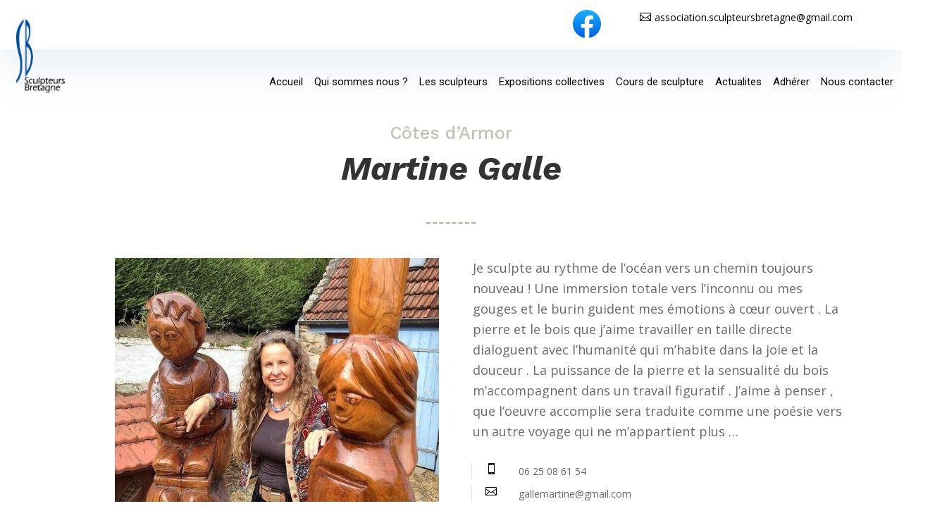

--- FILE ---
content_type: text/css
request_url: https://sculpteurs-bretagne.bzh/wp-content/plugins/ddprodm/build/freddie/css/tb-navigation-menus/without-counting-header.css?ver=c0c469066429c7e94c94d7379ae6251c
body_size: 1067
content:
.freddie_without_counting_header .et_pb_menu .et_pb_menu__wrap,.freddie_without_counting_header .et_pb_menu .et_pb_menu__wrap .et_pb_menu__menu,.freddie_without_counting_header .et_pb_menu .et_pb_menu__wrap .et_pb_menu_inner_container,.freddie_without_counting_header .et_pb_menu .et_pb_menu__wrap nav.et-menu-nav,.freddie_without_counting_header .et_pb_menu .et_pb_menu__wrap ul.et-menu{display:block!important;margin-left:0!important;margin-right:0!important}#page-container #et-boc .freddie_without_counting_header .et_pb_menu .et_pb_menu__wrap ul.et-menu{text-align:right;padding-top:24px!important}.freddie_without_counting_header .et_pb_menu .et_pb_menu__wrap ul.et-menu>li:last-child,body.et-tb .freddie_without_counting_header .et-menu li:last-child{margin-right:0!important}.freddie_without_counting_header .et_pb_menu .et_pb_menu__wrap ul.et-menu>li{display:inline-block!important;padding:0!important;margin-right:35px!important}.freddie_without_counting_header .et_pb_column .et_pb_menu__logo img{height:100%}body #page-container #et-boc .freddie_without_counting_header .et_pb_column_4_4,body.et-tb #page-container #et-boc .freddie_without_counting_header .et_pb_column_4_4{margin:0 auto!important}body.et-db.et-tb #et-boc .et-l .freddie_without_counting_header .et_pb_column.et_pb_column_4_4.et-last-child{margin-right:auto!important}#et-boc .freddie_without_counting_header .et-menu-nav>ul>li>a{font-weight:400!important;position:relative!important;padding:9px 0!important}#page-container #et-boc .freddie_without_counting_header .et-menu-nav>ul>li a::after,#page-container #et-boc .freddie_without_counting_header .et-menu-nav>ul>li a::before,#page-container #et-boc .freddie_without_counting_header .mobile_nav>ul li a::after,#page-container #et-boc .freddie_without_counting_header .mobile_nav>ul li a::before{content:''!important;left:0!important;bottom:0!important;height:1px!important;width:0!important;background:#b9bbbe!important;position:absolute!important;transition:all .5s!important;top:auto!important;transform:none!important;z-index:-1!important;opacity:1!important}#page-container #et-boc .freddie_without_counting_header .et-menu-nav>ul>li .sub-menu a::before,#page-container #et-boc .freddie_without_counting_header .mobile_nav>ul li>a::before{display:none!important}body #page-container #et-boc .freddie_without_counting_header .et-menu-nav>ul>li a::before,body #page-container #et-boc .freddie_without_counting_header .mobile_nav>ul li>a::before{bottom:auto!important;top:0!important;left:auto!important;right:0!important}body #page-container #et-boc .freddie_without_counting_header .et-menu-nav>ul li:hover>a::after,body #page-container #et-boc .freddie_without_counting_header .et-menu-nav>ul li:hover>a::before,body #page-container #et-boc .freddie_without_counting_header .et-menu-nav>ul>li.current-menu-item>a::after,body #page-container #et-boc .freddie_without_counting_header .et-menu-nav>ul>li.current-menu-item>a::before,body #page-container #et-boc .freddie_without_counting_header .et_pb_menu__menu>.et-menu-nav>.et-menu.nav li.current-menu-ancestor>a:after,body #page-container #et-boc .freddie_without_counting_header .et_pb_menu__menu>.et-menu-nav>.et-menu.nav li.current-menu-ancestor>a:before,body #page-container #et-boc .freddie_without_counting_header .et_pb_menu__menu>.et-menu-nav>.et-menu.nav li.current-menu-item>a:after,body #page-container #et-boc .freddie_without_counting_header .et_pb_menu__menu>.et-menu-nav>.et-menu.nav li.current-menu-item>a:before,body #page-container #et-boc .freddie_without_counting_header .mobile_nav>ul li:hover>a::after,body #page-container #et-boc .freddie_without_counting_header .mobile_nav>ul li:hover>a::before{width:100%!important}#page-container .freddie_without_counting_header .et_pb_social_icon .icon{border-radius:100%!important}#page-container .freddie_without_counting_header .et_pb_main_blurb_image{width:auto!important;vertical-align:middle}#page-container.freddie_without_counting_header .et_pb_social_icon{margin-left:17px;margin-bottom:0}#page-container .freddie_without_counting_header .et_pb_blurb_container{padding-left:5px!important}#page-container .freddie_without_counting_header .et-menu-nav>ul .sub-menu{padding:0!important;box-shadow:0 15px 50px 0 rgba(230,230,230,.79);border:none!important;top:100%!important}#page-container .freddie_without_counting_header .et-menu-nav>ul .sub-menu .sub-menu{top:0!important}#page-container .freddie_without_counting_header .et-menu-nav>ul .sub-menu li:last-child{border-bottom:0!important}#page-container .freddie_without_counting_header .et-menu-nav>ul .sub-menu li{padding:0 20px!important;border-bottom:1px solid #f6f6f6;display:block;width:100%}#page-container .freddie_without_counting_header .et-menu-nav>ul .sub-menu li a{padding:10px 0!important;background-color:transparent!important;font-weight:400!important;opacity:.5;display:block;width:100%}#page-container .freddie_without_counting_header .et_pb_menu__menu>.et-menu-nav>.et-menu.nav .sub-menu li.current-menu-ancestor>a,#page-container .freddie_without_counting_header .et_pb_menu__menu>.et-menu-nav>.et-menu.nav .sub-menu li.current-menu-item>a,.freddie_without_counting_header .et-menu-nav>ul .sub-menu li:hover>a{opacity:1}#page-container .freddie_without_counting_header .et-menu-nav>ul .sub-menu li:after{content:'';left:0;bottom:0;height:100%;width:100%;background:#f6f6f6;position:absolute;transition:all .4s;top:auto!important;transform:none!important}.freddie_without_counting_header .et-menu-nav>ul>li:hover .sub-menu li:after{height:0}.freddie_without_counting_header .et_pb_blurb .et_pb_blurb_description a{transition:.3s}.freddie_without_counting_header .et_pb_blurb .et_pb_blurb_description a:hover{opacity:.5}@media all and (max-width:980px){.freddie_without_counting_header .et_pb_menu .et_pb_menu__wrap .et_pb_menu__menu{display:none!important}.freddie_without_counting_header .et_pb_menu .et_pb_menu__wrap .et_mobile_nav_menu{margin-right:0!important;margin-left:0!important;display:block;text-align:right;position:relative}.freddie_without_counting_header .et_pb_menu .et_pb_menu__wrap .et_mobile_nav_menu ul.et_mobile_menu{padding:20px;width:auto;left:auto;right:0;min-width:250px}.freddie_without_counting_header .et_mobile_menu li li{padding-left:0}.freddie_without_counting_header .et_pb_menu .et_pb_menu__wrap .et_mobile_nav_menu ul.et_mobile_menu li a{position:relative;padding:5px 0!important;transition:.3s;opacity:.5;background-color:transparent;font-weight:400}.freddie_without_counting_header .et_pb_menu .et_pb_menu__wrap .et_mobile_nav_menu ul.et_mobile_menu li a:hover,.freddie_without_counting_header .et_pb_menu .et_pb_menu__wrap .et_mobile_nav_menu ul.et_mobile_menu li.current-menu-ancestor>a,.freddie_without_counting_header .et_pb_menu .et_pb_menu__wrap .et_mobile_nav_menu ul.et_mobile_menu li.current-menu-item>a{opacity:1;background-color:transparent!important}}@media all and (max-width:767px){.freddie_without_counting_header .et_pb_menu .et_pb_menu__logo{height:80px!important;padding:14px!important;margin-right:0!important;margin-top:0!important}#page-container .freddie_without_counting_header .et_pb_column_4_4{text-align:center!important}.freddie_without_counting_header .et_pb_social_media_follow{padding-left:0!important;margin-left:0!important;margin-top:10px!important;border:none!important;display:block}.freddie_without_counting_header .et_pb_social_media_follow .et_pb_social_icon:first-child{margin-left:0!important}}@media all and (max-width:480px){.freddie_without_counting_header .et_pb_blurb{padding-left:0!important;margin-left:0!important;border:none!important;display:block}.freddie_without_counting_header .et_pb_blurb .et_pb_blurb_content{text-align:center}.freddie_without_counting_header .et_pb_blurb .et_pb_blurb_container,.freddie_without_counting_header .et_pb_blurb .et_pb_main_blurb_image{display:inline-block!important;vertical-align:middle!important;margin:0!important}}